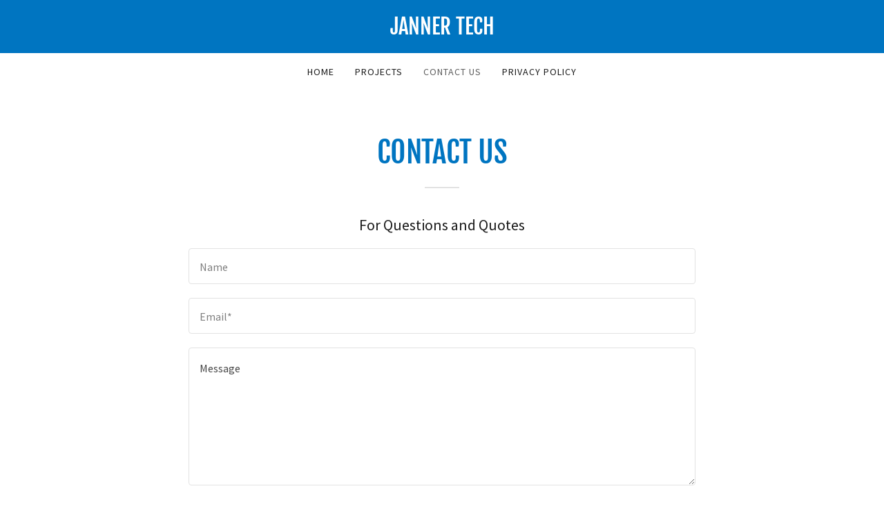

--- FILE ---
content_type: text/html;charset=utf-8
request_url: https://jannertech.com/contact-us
body_size: 7734
content:
<!DOCTYPE html><html lang="en-US"><head><meta charSet="utf-8"/><meta http-equiv="X-UA-Compatible" content="IE=edge"/><meta name="viewport" content="width=device-width, initial-scale=1"/><title>Contact Us | Janner Tech</title><meta name="author" content="Janner Tech"/><meta name="generator" content="Starfield Technologies; Go Daddy Website Builder 8.0.0000"/><meta property="og:url" content="https://jannertech.com/contact-us"/>
<meta property="og:site_name" content="Janner Tech"/>
<meta property="og:title" content="Customized mobile apps"/>
<meta property="og:description" content="for Data Collection and Reporting"/>
<meta property="og:type" content="website"/>
<meta property="og:image" content="http://img1.wsimg.com/isteam/stock/wAP1Pnq"/>
<meta property="og:locale" content="en_US"/>
<meta name="twitter:card" content="summary"/>
<meta name="twitter:title" content="Janner Tech"/>
<meta name="twitter:description" content="Customized mobile apps"/>
<meta name="twitter:image" content="http://img1.wsimg.com/isteam/stock/wAP1Pnq"/>
<meta name="twitter:image:alt" content="Janner Tech"/><script type="text/javascript" src="https://img1.wsimg.com/poly/v2/polyfill.min.js?unknown=polyfill&amp;flags=gated&amp;features=default%2Cfetch%2CArray.prototype.%40%40iterator%2CArray.prototype.find%2CArray.prototype.findIndex%2CFunction.name%2CNumber.isFinite%2CPromise%2CString.prototype.repeat%2CMath.sign%2CMath.trunc%2CArray.prototype.includes%2CObject.entries%2CIntl.~locale.en-US"></script>
<script type="text/javascript" src="//img1.wsimg.com/blobby/go/gpub/5f90b79e704ac755/script.js"></script>
<script type="text/javascript">"undefined"===typeof _trfq&&(window._trfq=[]);"undefined"==typeof _trfd&&(window._trfd=[]);</script>
<script type="text/javascript">function logTcclEvent(){var t=this.getAttribute("data-tccl");if(window._trfq&&t)try{for(var e=t.split(","),r=e[0],d=e[1],n=e.splice(2),c=[],o=0;o<n.length;o+=2)c.push([n[o],n[o+1]]);window._trfq.push(["cmdLogEvent",d,r,c])}catch(e){window._trfq.push(["cmdLogEvent","gc_published_site_error","tccl.published.log",[["error",e.toString()],["data",t]]])}}"undefined"!=typeof window&&"undefined"!=typeof document&&window.addEventListener("DOMContentLoaded",function(){for(var t=document.querySelectorAll("[data-tccl]"),e=0;e<t.length;e++)try{var r=t[e].getAttribute("data-tccl").split(",");t[e].addEventListener(r[1],logTcclEvent)}catch(t){window._trfq.push(["cmdLogEvent","gc_published_site_error","tccl.published.add",[["error",t.toString()]]])}});</script>
<style data-inline-fonts>/* cyrillic-ext */
@font-face {
  font-family: 'Fjalla One';
  font-style: normal;
  font-weight: 400;
  src: url(https://img1.wsimg.com/gfonts/s/fjallaone/v16/Yq6R-LCAWCX3-6Ky7FAFrOx6kigt.woff2) format('woff2');
  unicode-range: U+0460-052F, U+1C80-1C8A, U+20B4, U+2DE0-2DFF, U+A640-A69F, U+FE2E-FE2F;
}
/* vietnamese */
@font-face {
  font-family: 'Fjalla One';
  font-style: normal;
  font-weight: 400;
  src: url(https://img1.wsimg.com/gfonts/s/fjallaone/v16/Yq6R-LCAWCX3-6Ky7FAFrO56kigt.woff2) format('woff2');
  unicode-range: U+0102-0103, U+0110-0111, U+0128-0129, U+0168-0169, U+01A0-01A1, U+01AF-01B0, U+0300-0301, U+0303-0304, U+0308-0309, U+0323, U+0329, U+1EA0-1EF9, U+20AB;
}
/* latin-ext */
@font-face {
  font-family: 'Fjalla One';
  font-style: normal;
  font-weight: 400;
  src: url(https://img1.wsimg.com/gfonts/s/fjallaone/v16/Yq6R-LCAWCX3-6Ky7FAFrO96kigt.woff2) format('woff2');
  unicode-range: U+0100-02BA, U+02BD-02C5, U+02C7-02CC, U+02CE-02D7, U+02DD-02FF, U+0304, U+0308, U+0329, U+1D00-1DBF, U+1E00-1E9F, U+1EF2-1EFF, U+2020, U+20A0-20AB, U+20AD-20C0, U+2113, U+2C60-2C7F, U+A720-A7FF;
}
/* latin */
@font-face {
  font-family: 'Fjalla One';
  font-style: normal;
  font-weight: 400;
  src: url(https://img1.wsimg.com/gfonts/s/fjallaone/v16/Yq6R-LCAWCX3-6Ky7FAFrOF6kg.woff2) format('woff2');
  unicode-range: U+0000-00FF, U+0131, U+0152-0153, U+02BB-02BC, U+02C6, U+02DA, U+02DC, U+0304, U+0308, U+0329, U+2000-206F, U+20AC, U+2122, U+2191, U+2193, U+2212, U+2215, U+FEFF, U+FFFD;
}

/* cyrillic-ext */
@font-face {
  font-family: 'Source Sans Pro';
  font-style: italic;
  font-weight: 400;
  src: url(https://img1.wsimg.com/gfonts/s/sourcesanspro/v23/6xK1dSBYKcSV-LCoeQqfX1RYOo3qPZ7qsDJT9g.woff2) format('woff2');
  unicode-range: U+0460-052F, U+1C80-1C8A, U+20B4, U+2DE0-2DFF, U+A640-A69F, U+FE2E-FE2F;
}
/* cyrillic */
@font-face {
  font-family: 'Source Sans Pro';
  font-style: italic;
  font-weight: 400;
  src: url(https://img1.wsimg.com/gfonts/s/sourcesanspro/v23/6xK1dSBYKcSV-LCoeQqfX1RYOo3qPZ7jsDJT9g.woff2) format('woff2');
  unicode-range: U+0301, U+0400-045F, U+0490-0491, U+04B0-04B1, U+2116;
}
/* greek-ext */
@font-face {
  font-family: 'Source Sans Pro';
  font-style: italic;
  font-weight: 400;
  src: url(https://img1.wsimg.com/gfonts/s/sourcesanspro/v23/6xK1dSBYKcSV-LCoeQqfX1RYOo3qPZ7rsDJT9g.woff2) format('woff2');
  unicode-range: U+1F00-1FFF;
}
/* greek */
@font-face {
  font-family: 'Source Sans Pro';
  font-style: italic;
  font-weight: 400;
  src: url(https://img1.wsimg.com/gfonts/s/sourcesanspro/v23/6xK1dSBYKcSV-LCoeQqfX1RYOo3qPZ7ksDJT9g.woff2) format('woff2');
  unicode-range: U+0370-0377, U+037A-037F, U+0384-038A, U+038C, U+038E-03A1, U+03A3-03FF;
}
/* vietnamese */
@font-face {
  font-family: 'Source Sans Pro';
  font-style: italic;
  font-weight: 400;
  src: url(https://img1.wsimg.com/gfonts/s/sourcesanspro/v23/6xK1dSBYKcSV-LCoeQqfX1RYOo3qPZ7osDJT9g.woff2) format('woff2');
  unicode-range: U+0102-0103, U+0110-0111, U+0128-0129, U+0168-0169, U+01A0-01A1, U+01AF-01B0, U+0300-0301, U+0303-0304, U+0308-0309, U+0323, U+0329, U+1EA0-1EF9, U+20AB;
}
/* latin-ext */
@font-face {
  font-family: 'Source Sans Pro';
  font-style: italic;
  font-weight: 400;
  src: url(https://img1.wsimg.com/gfonts/s/sourcesanspro/v23/6xK1dSBYKcSV-LCoeQqfX1RYOo3qPZ7psDJT9g.woff2) format('woff2');
  unicode-range: U+0100-02BA, U+02BD-02C5, U+02C7-02CC, U+02CE-02D7, U+02DD-02FF, U+0304, U+0308, U+0329, U+1D00-1DBF, U+1E00-1E9F, U+1EF2-1EFF, U+2020, U+20A0-20AB, U+20AD-20C0, U+2113, U+2C60-2C7F, U+A720-A7FF;
}
/* latin */
@font-face {
  font-family: 'Source Sans Pro';
  font-style: italic;
  font-weight: 400;
  src: url(https://img1.wsimg.com/gfonts/s/sourcesanspro/v23/6xK1dSBYKcSV-LCoeQqfX1RYOo3qPZ7nsDI.woff2) format('woff2');
  unicode-range: U+0000-00FF, U+0131, U+0152-0153, U+02BB-02BC, U+02C6, U+02DA, U+02DC, U+0304, U+0308, U+0329, U+2000-206F, U+20AC, U+2122, U+2191, U+2193, U+2212, U+2215, U+FEFF, U+FFFD;
}
/* cyrillic-ext */
@font-face {
  font-family: 'Source Sans Pro';
  font-style: normal;
  font-weight: 300;
  src: url(https://img1.wsimg.com/gfonts/s/sourcesanspro/v23/6xKydSBYKcSV-LCoeQqfX1RYOo3ik4zwmhduz8A.woff2) format('woff2');
  unicode-range: U+0460-052F, U+1C80-1C8A, U+20B4, U+2DE0-2DFF, U+A640-A69F, U+FE2E-FE2F;
}
/* cyrillic */
@font-face {
  font-family: 'Source Sans Pro';
  font-style: normal;
  font-weight: 300;
  src: url(https://img1.wsimg.com/gfonts/s/sourcesanspro/v23/6xKydSBYKcSV-LCoeQqfX1RYOo3ik4zwkxduz8A.woff2) format('woff2');
  unicode-range: U+0301, U+0400-045F, U+0490-0491, U+04B0-04B1, U+2116;
}
/* greek-ext */
@font-face {
  font-family: 'Source Sans Pro';
  font-style: normal;
  font-weight: 300;
  src: url(https://img1.wsimg.com/gfonts/s/sourcesanspro/v23/6xKydSBYKcSV-LCoeQqfX1RYOo3ik4zwmxduz8A.woff2) format('woff2');
  unicode-range: U+1F00-1FFF;
}
/* greek */
@font-face {
  font-family: 'Source Sans Pro';
  font-style: normal;
  font-weight: 300;
  src: url(https://img1.wsimg.com/gfonts/s/sourcesanspro/v23/6xKydSBYKcSV-LCoeQqfX1RYOo3ik4zwlBduz8A.woff2) format('woff2');
  unicode-range: U+0370-0377, U+037A-037F, U+0384-038A, U+038C, U+038E-03A1, U+03A3-03FF;
}
/* vietnamese */
@font-face {
  font-family: 'Source Sans Pro';
  font-style: normal;
  font-weight: 300;
  src: url(https://img1.wsimg.com/gfonts/s/sourcesanspro/v23/6xKydSBYKcSV-LCoeQqfX1RYOo3ik4zwmBduz8A.woff2) format('woff2');
  unicode-range: U+0102-0103, U+0110-0111, U+0128-0129, U+0168-0169, U+01A0-01A1, U+01AF-01B0, U+0300-0301, U+0303-0304, U+0308-0309, U+0323, U+0329, U+1EA0-1EF9, U+20AB;
}
/* latin-ext */
@font-face {
  font-family: 'Source Sans Pro';
  font-style: normal;
  font-weight: 300;
  src: url(https://img1.wsimg.com/gfonts/s/sourcesanspro/v23/6xKydSBYKcSV-LCoeQqfX1RYOo3ik4zwmRduz8A.woff2) format('woff2');
  unicode-range: U+0100-02BA, U+02BD-02C5, U+02C7-02CC, U+02CE-02D7, U+02DD-02FF, U+0304, U+0308, U+0329, U+1D00-1DBF, U+1E00-1E9F, U+1EF2-1EFF, U+2020, U+20A0-20AB, U+20AD-20C0, U+2113, U+2C60-2C7F, U+A720-A7FF;
}
/* latin */
@font-face {
  font-family: 'Source Sans Pro';
  font-style: normal;
  font-weight: 300;
  src: url(https://img1.wsimg.com/gfonts/s/sourcesanspro/v23/6xKydSBYKcSV-LCoeQqfX1RYOo3ik4zwlxdu.woff2) format('woff2');
  unicode-range: U+0000-00FF, U+0131, U+0152-0153, U+02BB-02BC, U+02C6, U+02DA, U+02DC, U+0304, U+0308, U+0329, U+2000-206F, U+20AC, U+2122, U+2191, U+2193, U+2212, U+2215, U+FEFF, U+FFFD;
}
/* cyrillic-ext */
@font-face {
  font-family: 'Source Sans Pro';
  font-style: normal;
  font-weight: 400;
  src: url(https://img1.wsimg.com/gfonts/s/sourcesanspro/v23/6xK3dSBYKcSV-LCoeQqfX1RYOo3qNa7lqDY.woff2) format('woff2');
  unicode-range: U+0460-052F, U+1C80-1C8A, U+20B4, U+2DE0-2DFF, U+A640-A69F, U+FE2E-FE2F;
}
/* cyrillic */
@font-face {
  font-family: 'Source Sans Pro';
  font-style: normal;
  font-weight: 400;
  src: url(https://img1.wsimg.com/gfonts/s/sourcesanspro/v23/6xK3dSBYKcSV-LCoeQqfX1RYOo3qPK7lqDY.woff2) format('woff2');
  unicode-range: U+0301, U+0400-045F, U+0490-0491, U+04B0-04B1, U+2116;
}
/* greek-ext */
@font-face {
  font-family: 'Source Sans Pro';
  font-style: normal;
  font-weight: 400;
  src: url(https://img1.wsimg.com/gfonts/s/sourcesanspro/v23/6xK3dSBYKcSV-LCoeQqfX1RYOo3qNK7lqDY.woff2) format('woff2');
  unicode-range: U+1F00-1FFF;
}
/* greek */
@font-face {
  font-family: 'Source Sans Pro';
  font-style: normal;
  font-weight: 400;
  src: url(https://img1.wsimg.com/gfonts/s/sourcesanspro/v23/6xK3dSBYKcSV-LCoeQqfX1RYOo3qO67lqDY.woff2) format('woff2');
  unicode-range: U+0370-0377, U+037A-037F, U+0384-038A, U+038C, U+038E-03A1, U+03A3-03FF;
}
/* vietnamese */
@font-face {
  font-family: 'Source Sans Pro';
  font-style: normal;
  font-weight: 400;
  src: url(https://img1.wsimg.com/gfonts/s/sourcesanspro/v23/6xK3dSBYKcSV-LCoeQqfX1RYOo3qN67lqDY.woff2) format('woff2');
  unicode-range: U+0102-0103, U+0110-0111, U+0128-0129, U+0168-0169, U+01A0-01A1, U+01AF-01B0, U+0300-0301, U+0303-0304, U+0308-0309, U+0323, U+0329, U+1EA0-1EF9, U+20AB;
}
/* latin-ext */
@font-face {
  font-family: 'Source Sans Pro';
  font-style: normal;
  font-weight: 400;
  src: url(https://img1.wsimg.com/gfonts/s/sourcesanspro/v23/6xK3dSBYKcSV-LCoeQqfX1RYOo3qNq7lqDY.woff2) format('woff2');
  unicode-range: U+0100-02BA, U+02BD-02C5, U+02C7-02CC, U+02CE-02D7, U+02DD-02FF, U+0304, U+0308, U+0329, U+1D00-1DBF, U+1E00-1E9F, U+1EF2-1EFF, U+2020, U+20A0-20AB, U+20AD-20C0, U+2113, U+2C60-2C7F, U+A720-A7FF;
}
/* latin */
@font-face {
  font-family: 'Source Sans Pro';
  font-style: normal;
  font-weight: 400;
  src: url(https://img1.wsimg.com/gfonts/s/sourcesanspro/v23/6xK3dSBYKcSV-LCoeQqfX1RYOo3qOK7l.woff2) format('woff2');
  unicode-range: U+0000-00FF, U+0131, U+0152-0153, U+02BB-02BC, U+02C6, U+02DA, U+02DC, U+0304, U+0308, U+0329, U+2000-206F, U+20AC, U+2122, U+2191, U+2193, U+2212, U+2215, U+FEFF, U+FFFD;
}
/* cyrillic-ext */
@font-face {
  font-family: 'Source Sans Pro';
  font-style: normal;
  font-weight: 700;
  src: url(https://img1.wsimg.com/gfonts/s/sourcesanspro/v23/6xKydSBYKcSV-LCoeQqfX1RYOo3ig4vwmhduz8A.woff2) format('woff2');
  unicode-range: U+0460-052F, U+1C80-1C8A, U+20B4, U+2DE0-2DFF, U+A640-A69F, U+FE2E-FE2F;
}
/* cyrillic */
@font-face {
  font-family: 'Source Sans Pro';
  font-style: normal;
  font-weight: 700;
  src: url(https://img1.wsimg.com/gfonts/s/sourcesanspro/v23/6xKydSBYKcSV-LCoeQqfX1RYOo3ig4vwkxduz8A.woff2) format('woff2');
  unicode-range: U+0301, U+0400-045F, U+0490-0491, U+04B0-04B1, U+2116;
}
/* greek-ext */
@font-face {
  font-family: 'Source Sans Pro';
  font-style: normal;
  font-weight: 700;
  src: url(https://img1.wsimg.com/gfonts/s/sourcesanspro/v23/6xKydSBYKcSV-LCoeQqfX1RYOo3ig4vwmxduz8A.woff2) format('woff2');
  unicode-range: U+1F00-1FFF;
}
/* greek */
@font-face {
  font-family: 'Source Sans Pro';
  font-style: normal;
  font-weight: 700;
  src: url(https://img1.wsimg.com/gfonts/s/sourcesanspro/v23/6xKydSBYKcSV-LCoeQqfX1RYOo3ig4vwlBduz8A.woff2) format('woff2');
  unicode-range: U+0370-0377, U+037A-037F, U+0384-038A, U+038C, U+038E-03A1, U+03A3-03FF;
}
/* vietnamese */
@font-face {
  font-family: 'Source Sans Pro';
  font-style: normal;
  font-weight: 700;
  src: url(https://img1.wsimg.com/gfonts/s/sourcesanspro/v23/6xKydSBYKcSV-LCoeQqfX1RYOo3ig4vwmBduz8A.woff2) format('woff2');
  unicode-range: U+0102-0103, U+0110-0111, U+0128-0129, U+0168-0169, U+01A0-01A1, U+01AF-01B0, U+0300-0301, U+0303-0304, U+0308-0309, U+0323, U+0329, U+1EA0-1EF9, U+20AB;
}
/* latin-ext */
@font-face {
  font-family: 'Source Sans Pro';
  font-style: normal;
  font-weight: 700;
  src: url(https://img1.wsimg.com/gfonts/s/sourcesanspro/v23/6xKydSBYKcSV-LCoeQqfX1RYOo3ig4vwmRduz8A.woff2) format('woff2');
  unicode-range: U+0100-02BA, U+02BD-02C5, U+02C7-02CC, U+02CE-02D7, U+02DD-02FF, U+0304, U+0308, U+0329, U+1D00-1DBF, U+1E00-1E9F, U+1EF2-1EFF, U+2020, U+20A0-20AB, U+20AD-20C0, U+2113, U+2C60-2C7F, U+A720-A7FF;
}
/* latin */
@font-face {
  font-family: 'Source Sans Pro';
  font-style: normal;
  font-weight: 700;
  src: url(https://img1.wsimg.com/gfonts/s/sourcesanspro/v23/6xKydSBYKcSV-LCoeQqfX1RYOo3ig4vwlxdu.woff2) format('woff2');
  unicode-range: U+0000-00FF, U+0131, U+0152-0153, U+02BB-02BC, U+02C6, U+02DA, U+02DC, U+0304, U+0308, U+0329, U+2000-206F, U+20AC, U+2122, U+2191, U+2193, U+2212, U+2215, U+FEFF, U+FFFD;
}
</style>
<link rel="stylesheet" href="//img1.wsimg.com/blobby/go/98371222-3566-40a6-8b8f-5f1d6fb2bbd4/gpub/6b70c13cf81664b3/styles.css"/>
<link data-glamor="cxs-default-sheet" rel="stylesheet" href="//img1.wsimg.com/blobby/go/98371222-3566-40a6-8b8f-5f1d6fb2bbd4/gpub/1c301ac9de38b6d3/styles.css"/>

<style data-glamor="cxs-xs-sheet" type="text/css">@media (max-width: 767px){.x .c1-k{padding-top:40px}}@media (max-width: 767px){.x .c1-l{padding-bottom:40px}}@media (max-width: 767px){.x .c1-69{display:flex}}@media (max-width: 767px){.x .c1-6a{flex-direction:column}}@media (max-width: 767px){.x .c1-6d{padding-top:5px}}@media (max-width: 767px){.x .c1-6e{padding-bottom:5px}}</style>
<style data-glamor="cxs-sm-sheet" type="text/css">@media (min-width: 768px){.x .c1-10{width:100%}}@media (min-width: 768px) and (max-width: 1023px){.x .c1-3b{right:0px}}@media (min-width: 768px){.x .c1-4s{margin-top:0}}@media (min-width: 768px){.x .c1-4t{margin-right:-20px}}@media (min-width: 768px){.x .c1-4u{margin-bottom:0}}@media (min-width: 768px){.x .c1-4v{margin-left:-20px}}@media (min-width: 768px){.x .c1-50{margin-left:8.333333333333332%}}@media (min-width: 768px){.x .c1-51{flex-basis:83.33333333333334%}}@media (min-width: 768px){.x .c1-52{max-width:83.33333333333334%}}@media (min-width: 768px){.x .c1-53{padding-top:0}}@media (min-width: 768px){.x .c1-54{padding-right:20px}}@media (min-width: 768px){.x .c1-55{padding-bottom:0}}@media (min-width: 768px){.x .c1-56{padding-left:20px}}@media (min-width: 768px){.x .c1-62{width:auto}}</style>
<link data-glamor="cxs-md-sheet" rel="stylesheet" href="//img1.wsimg.com/blobby/go/98371222-3566-40a6-8b8f-5f1d6fb2bbd4/gpub/564ddb86fa5dbc5c/styles.css"/>
<style data-glamor="cxs-lg-sheet" type="text/css">@media (min-width: 1280px){.x .c1-d{font-size:16px}}@media (min-width: 1280px){.x .c1-15{width:1160px}}@media (min-width: 1280px){.x .c1-1x{font-size:31px}}@media (min-width: 1280px){.x .c1-49{font-size:22px}}@media (min-width: 1280px){.x .c1-4g{font-size:43px}}@media (min-width: 1280px){.x .c1-6j{font-size:14px}}</style>
<style data-glamor="cxs-xl-sheet" type="text/css">@media (min-width: 1536px){.x .c1-16{width:1280px}}</style>
<style type="text/css">.page-inner { background-color: rgb(255, 255, 255); min-height: 100vh; }</style></head>
<body class="x x-colors-016 x-fonts-fjalla-one"><div id="layout-98371222-3566-40-a-6-8-b-8-f-5-f-1-d-6-fb-2-bbd-4" class="layout layout-layout layout-layout-layout-12 locale-en-US lang-en"><div data-ux="Page" id="page-5926" class="x-el x-el-div x-el c1-1 c1-2 c1-3 c1-4 c1-5 c1-6 c1-7 c1-8 c1-9 c1-a c1-b c1-c c1-d x-d-ux c1-1 c1-a c1-b c1-c c1-d x-d-ux"><div data-ux="Block" class="x-el x-el-div page-inner c1-1 c1-a c1-b c1-c c1-d x-d-ux"><div id="d40eb72d-bbbe-4ad0-8d41-f338eca2705b" class="widget widget-header widget-header-header-9"><div data-ux="Block" class="x-el x-el-div c1-1 c1-e c1-a c1-b c1-c c1-d x-d-ux"><div data-ux="Header" data-aid="HEADER_WIDGET" class="x-el x-el-div x-el x-el widget-header-header-9 c1-1 c1-a c1-b c1-c c1-d x-d-aid x-d-ux c1-1 c1-f c1-a c1-b c1-c c1-d x-d-ux x-d-aid c1-1 c1-a c1-b c1-c c1-d x-d-ux x-d-aid"><div><section data-ux="Section" data-aid="HEADER_SECTION" class="x-el x-el-section c1-1 c1-f c1-g c1-h c1-i c1-j c1-a c1-b c1-k c1-l c1-c c1-d x-d-ux x-d-aid"><div data-ux="Block" class="x-el x-el-div c1-1 c1-m c1-a c1-b c1-n c1-c c1-d x-d-ux"></div><nav data-ux="Block" class="x-el x-el-nav c1-1 c1-3 c1-a c1-b c1-c c1-d x-d-ux"><div data-ux="Container" class="x-el x-el-div c1-1 c1-o c1-p c1-q c1-r c1-s c1-t c1-u c1-v c1-w c1-x c1-y c1-z c1-a c1-b c1-10 c1-11 c1-12 c1-13 c1-14 c1-c c1-15 c1-d c1-16 x-d-ux"><div data-ux="Block" data-aid="HEADER_LOGO_RENDERED" class="x-el x-el-div c1-1 c1-17 c1-a c1-s c1-b c1-18 c1-c c1-d x-d-ux x-d-aid"><a rel="" data-ux="Link" data-page="a252d0a8-4d7e-48f9-bebe-ce2f0bfabba8" title="Janner Tech" href="/" class="x-el x-el-a c1-19 c1-1a c1-1b c1-b c1-1c c1-1d c1-1e c1-1f c1-1g c1-1h c1-1i c1-1j c1-1k c1-1l c1-1m c1-c c1-d x-d-ux x-d-page" data-tccl="ux2.HEADER.header9.Logo.Default.Link.Default.5928.click,click"><h3 data-ux="LogoHeading" data-aid="HEADER_LOGO_TEXT_RENDERED" data-route="logo/logoText" class="x-el x-el-h3 c1-1 c1-1a c1-1b c1-1n c1-1d c1-1c c1-1o c1-1p c1-1q c1-1r c1-1s c1-a c1-1t c1-s c1-1u c1-1v c1-1w c1-1x x-d-ux x-d-aid x-d-route">Janner Tech</h3></a></div></div><div data-ux="Block" class="x-el x-el-div c1-1 c1-2 c1-a c1-b c1-c c1-d x-d-ux"><div data-ux="Container" class="x-el x-el-div c1-1 c1-o c1-p c1-q c1-r c1-s c1-1y c1-1z c1-t c1-w c1-v c1-a c1-b c1-10 c1-11 c1-14 c1-c c1-15 c1-d c1-16 x-d-ux"><nav data-ux="Nav" data-aid="HEADER_NAV_RENDERED" class="x-el x-el-nav c1-1 c1-20 c1-21 c1-m c1-a c1-b c1-n c1-22 c1-c c1-d x-d-ux x-d-aid"><ul data-ux="List" id="n-59275929-navId" class="x-el x-el-ul c1-1 c1-1r c1-1s c1-1p c1-1q c1-23 c1-24 c1-25 c1-26 c1-27 c1-28 c1-29 c1-2a c1-a c1-b c1-c c1-d x-d-ux"><li data-ux="ListItemInline" class="x-el x-el-li c1-1 c1-2b c1-1p c1-2c c1-17 c1-2d c1-2e c1-2f c1-2g c1-26 c1-2h c1-a c1-b c1-2i c1-2j c1-c c1-d x-d-ux"><div id="bs-1"><a rel="" data-ux="NavLink" target="" data-page="a252d0a8-4d7e-48f9-bebe-ce2f0bfabba8" data-edit-interactive="true" href="/" class="x-el x-el-a c1-1 c1-1a c1-1b c1-2k c1-1c c1-2l c1-1e c1-t c1-1g c1-1h c1-2m c1-2n c1-2o c1-2p c1-2q c1-2r c1-2s c1-2t c1-2u x-d-ux x-d-page x-d-edit-interactive" data-tccl="ux2.HEADER.header9.Nav.Default.Link.Default.5931.click,click">Home</a></div></li><li data-ux="ListItemInline" class="x-el x-el-li c1-1 c1-2b c1-1p c1-2c c1-17 c1-2d c1-2e c1-2f c1-2g c1-26 c1-2h c1-a c1-b c1-2i c1-2j c1-c c1-d x-d-ux"><div id="bs-2"><a rel="" data-ux="NavLink" target="" data-page="3a480d96-6f26-4aa3-9df3-a131618cdd78" data-edit-interactive="true" href="/projects" class="x-el x-el-a c1-1 c1-1a c1-1b c1-2k c1-1c c1-2l c1-1e c1-t c1-1g c1-1h c1-2m c1-2n c1-2o c1-2p c1-2q c1-2r c1-2s c1-2t c1-2u x-d-ux x-d-page x-d-edit-interactive" data-tccl="ux2.HEADER.header9.Nav.Default.Link.Default.5932.click,click">Projects</a></div></li><li data-ux="ListItemInline" class="x-el x-el-li c1-1 c1-2b c1-1p c1-2c c1-17 c1-2d c1-2e c1-2f c1-2g c1-26 c1-2h c1-a c1-b c1-2i c1-2j c1-c c1-d x-d-ux"><div id="bs-3"><a rel="" data-ux="NavLinkActive" target="" data-page="f0a363a1-3bf7-4790-8adf-2a948b0b7537" data-edit-interactive="true" href="/contact-us" class="x-el x-el-a c1-1 c1-1a c1-1b c1-2k c1-1c c1-2v c1-1e c1-t c1-1g c1-1h c1-2u x-d-ux x-d-page x-d-edit-interactive" data-tccl="ux2.HEADER.header9.Nav.Default.Link.Active.5933.click,click">Contact Us</a></div></li><li data-ux="ListItemInline" class="x-el x-el-li c1-1 c1-2b c1-1p c1-2c c1-17 c1-2d c1-2e c1-2f c1-2g c1-26 c1-2h c1-a c1-b c1-2i c1-2j c1-c c1-d x-d-ux"><div id="bs-4"><a rel="" data-ux="NavLink" target="" data-page="aab06a5d-2262-47bf-b02c-1ed2646bda47" data-edit-interactive="true" href="/privacy-policy-1" class="x-el x-el-a c1-1 c1-1a c1-1b c1-2k c1-1c c1-2l c1-1e c1-t c1-1g c1-1h c1-2m c1-2n c1-2o c1-2p c1-2q c1-2r c1-2s c1-2t c1-2u x-d-ux x-d-page x-d-edit-interactive" data-tccl="ux2.HEADER.header9.Nav.Default.Link.Default.5934.click,click">Privacy Policy</a></div></li><li data-ux="ListItemInline" class="x-el x-el-li c1-1 c1-2b c1-1p c1-2c c1-17 c1-2d c1-2e c1-2f c1-2g c1-26 c1-2h c1-a c1-b c1-2i c1-2j c1-c c1-d x-d-ux"><div id="bs-5"><a rel="" data-ux="NavLink" data-toggle-ignore="true" id="5935" data-aid="NAV_MORE" ignoreCloseAttr="data-ignore-close" data-edit-interactive="true" href="#" class="x-el x-el-a c1-1 c1-1a c1-1b c1-2k c1-1c c1-2l c1-1e c1-t c1-1g c1-1h c1-2w c1-2m c1-2n c1-2o c1-2p c1-2q c1-2r c1-2s c1-2t c1-2u x-d-ux x-d-toggle-ignore x-d-aid x-d-edit-interactive" data-tccl="ux2.HEADER.header9.Nav.Default.Link.Default.5936.click,click"><div style="pointer-events:none;display:flex;align-items:center" data-aid="NAV_DROPDOWN"><span style="margin-right:4px">More</span><svg viewBox="0 0 24 24" fill="currentColor" width="16px" height="16px" data-ux="Icon" class="x-el x-el-svg c1-19 c1-2x c1-17 c1-2y c1-2z c1-26 c1-1h c1-2k x-d-ux"><path fill-rule="evenodd" d="M18.605 7l-6.793 7.024-6.375-7.002L4 8.467 11.768 17l.485-.501L20 8.489z"></path></svg></div></a></div><ul data-ux="Dropdown" id="5930-moreId" class="x-el x-el-ul c1-1 c1-30 c1-31 c1-2 c1-1y c1-1z c1-32 c1-33 c1-34 c1-35 c1-36 c1-37 c1-38 c1-m c1-39 c1-a c1-b c1-3a c1-3b c1-c c1-d x-d-ux"><li data-ux="ListItem" class="x-el x-el-li c1-1 c1-2b c1-1s c1-3c c1-3d c1-a c1-b c1-3e c1-c c1-d x-d-ux"><a rel="" data-ux="NavMenuLink" target="" data-page="a252d0a8-4d7e-48f9-bebe-ce2f0bfabba8" data-edit-interactive="true" href="/" class="x-el x-el-a c1-19 c1-1a c1-1b c1-b c1-1c c1-3f c1-1e c1-3c c1-1g c1-1h c1-3g c1-3h c1-2u c1-c c1-d x-d-ux x-d-page x-d-edit-interactive" data-tccl="ux2.HEADER.header9.Nav.Menu.Link.Default.5937.click,click">Home</a></li><li data-ux="ListItem" class="x-el x-el-li c1-1 c1-2b c1-1s c1-3c c1-3d c1-a c1-b c1-3e c1-c c1-d x-d-ux"><a rel="" data-ux="NavMenuLink" target="" data-page="3a480d96-6f26-4aa3-9df3-a131618cdd78" data-edit-interactive="true" href="/projects" class="x-el x-el-a c1-19 c1-1a c1-1b c1-b c1-1c c1-3f c1-1e c1-3c c1-1g c1-1h c1-3g c1-3h c1-2u c1-c c1-d x-d-ux x-d-page x-d-edit-interactive" data-tccl="ux2.HEADER.header9.Nav.Menu.Link.Default.5938.click,click">Projects</a></li><li data-ux="ListItem" class="x-el x-el-li c1-1 c1-2b c1-1s c1-3c c1-3d c1-a c1-b c1-3e c1-c c1-d x-d-ux"><a rel="" data-ux="NavMenuLinkActive" target="" data-page="f0a363a1-3bf7-4790-8adf-2a948b0b7537" data-edit-interactive="true" href="/contact-us" class="x-el x-el-a c1-1 c1-1a c1-1b c1-2k c1-1c c1-2v c1-1e c1-3c c1-1g c1-1h c1-3g c1-3h c1-2u x-d-ux x-d-page x-d-edit-interactive" data-tccl="ux2.HEADER.header9.Nav.Menu.Link.Active.5939.click,click">Contact Us</a></li><li data-ux="ListItem" class="x-el x-el-li c1-1 c1-2b c1-1s c1-3c c1-3d c1-a c1-b c1-3e c1-c c1-d x-d-ux"><a rel="" data-ux="NavMenuLink" target="" data-page="aab06a5d-2262-47bf-b02c-1ed2646bda47" data-edit-interactive="true" href="/privacy-policy-1" class="x-el x-el-a c1-19 c1-1a c1-1b c1-b c1-1c c1-3f c1-1e c1-3c c1-1g c1-1h c1-3g c1-3h c1-2u c1-c c1-d x-d-ux x-d-page x-d-edit-interactive" data-tccl="ux2.HEADER.header9.Nav.Menu.Link.Default.5940.click,click">Privacy Policy</a></li></ul></li></ul></nav><div id="bs-6"><a rel="" data-ux="Link" data-toggle-ignore="true" id="5941" toggleId="n-5927-navId-mobile" uniqueId="n-5927" icon="hamburger" openIcon="hamburger" openWidth="100%" staticContent="[object Object]" closeAttr="data-close" data-edit-interactive="true" data-aid="HAMBURGER_MENU_LINK" aria-label="Hamburger Site Navigation Icon" href="#" class="x-el x-el-a c1-19 c1-1a c1-1b c1-b c1-1c c1-2l c1-1e c1-t c1-1g c1-1h c1-2w c1-1i c1-1j c1-1k c1-1l c1-1p c1-2u c1-3i c1-c c1-d x-d-ux x-d-toggle-ignore x-d-edit-interactive x-d-aid" data-tccl="ux2.HEADER.header9.Section.Default.Link.Default.5942.click,click"><svg viewBox="0 0 24 24" fill="currentColor" width="24px" height="24px" data-ux="Icon" class="x-el x-el-svg c1-19 c1-2x c1-17 c1-2e c1-1h c1-b c1-c c1-d x-d-ux"><path fill-rule="evenodd" d="M4 8V6h16v2H4zm0 5.096v-2.001h16v2.001H4zm0 5.25v-2h16v2H4z"></path></svg></a></div></div></div><div data-ux="NavigationDrawer" id="n-5927-navId-mobile" domainName="jannertech.com" pageRoute="/contact-us" class="x-el x-el-div c1-1 c1-3j c1-3k c1-3l c1-3m c1-3 c1-3n c1-3o c1-38 c1-3p c1-g c1-3q c1-3r c1-3s c1-t c1-u c1-a c1-b c1-c c1-d x-d-ux"><div data-ux="Block" class="x-el x-el-div c1-1 c1-a c1-b c1-3i c1-c c1-d x-d-ux"></div><svg viewBox="0 0 24 24" fill="currentColor" width="24px" height="24px" data-ux="CloseIcon" data-edit-interactive="true" data-close="true" class="x-el x-el-svg c1-1 c1-3t c1-17 c1-1g c1-3u c1-3v c1-34 c1-3w c1-3x c1-1n c1-a c1-3y c1-1w c1-1x x-d-ux x-d-edit-interactive x-d-close"><path fill-rule="evenodd" d="M17.999 4l-6.293 6.293L5.413 4 4 5.414l6.292 6.293L4 18l1.413 1.414 6.293-6.292 6.293 6.292L19.414 18l-6.294-6.293 6.294-6.293z"></path></svg><div data-ux="Container" id="n-5927-navContainerId-mobile" class="x-el x-el-div c1-1 c1-o c1-p c1-q c1-r c1-s c1-38 c1-3z c1-3 c1-a c1-b c1-10 c1-11 c1-c c1-15 c1-d c1-16 x-d-ux"><ul data-ux="List" id="n-5927-navListId-mobile" class="x-el x-el-ul c1-1 c1-1r c1-1s c1-1p c1-1q c1-23 c1-24 c1-25 c1-3d c1-27 c1-29 c1-2a c1-28 c1-1a c1-1b c1-a c1-b c1-c c1-d x-d-ux"><li data-ux="NavigationDrawerListItem" class="x-el x-el-li c1-1 c1-40 c1-1s c1-3c c1-41 c1-42 c1-a c1-b c1-3e c1-43 c1-c c1-d x-d-ux"><a rel="" data-ux="NavigationDrawerLink" target="" data-page="a252d0a8-4d7e-48f9-bebe-ce2f0bfabba8" data-edit-interactive="true" data-close="true" href="/" class="x-el x-el-a c1-19 c1-1a c1-1b c1-44 c1-1c c1-3t c1-1e c1-t c1-1g c1-1h c1-45 c1-46 c1-1y c1-1z c1-q c1-r c1-v c1-3y c1-47 c1-48 c1-49 x-d-ux x-d-page x-d-edit-interactive x-d-close" data-tccl="ux2.HEADER.header9.NavigationDrawer.Default.Link.Default.5943.click,click"><span>Home</span></a></li><li data-ux="NavigationDrawerListItem" class="x-el x-el-li c1-1 c1-40 c1-1s c1-3c c1-41 c1-42 c1-a c1-b c1-3e c1-43 c1-c c1-d x-d-ux"><a rel="" data-ux="NavigationDrawerLink" target="" data-page="3a480d96-6f26-4aa3-9df3-a131618cdd78" data-edit-interactive="true" data-close="true" href="/projects" class="x-el x-el-a c1-19 c1-1a c1-1b c1-44 c1-1c c1-3t c1-1e c1-t c1-1g c1-1h c1-45 c1-46 c1-1y c1-1z c1-q c1-r c1-v c1-3y c1-47 c1-48 c1-49 x-d-ux x-d-page x-d-edit-interactive x-d-close" data-tccl="ux2.HEADER.header9.NavigationDrawer.Default.Link.Default.5944.click,click"><span>Projects</span></a></li><li data-ux="NavigationDrawerListItem" class="x-el x-el-li c1-1 c1-40 c1-1s c1-3c c1-41 c1-42 c1-a c1-b c1-3e c1-43 c1-c c1-d x-d-ux"><a rel="" data-ux="NavigationDrawerLinkActive" target="" data-page="f0a363a1-3bf7-4790-8adf-2a948b0b7537" data-edit-interactive="true" data-close="true" href="/contact-us" class="x-el x-el-a c1-19 c1-1a c1-1b c1-44 c1-4a c1-3t c1-1e c1-t c1-1g c1-1h c1-45 c1-46 c1-1y c1-1z c1-q c1-r c1-v c1-3y c1-47 c1-48 c1-49 x-d-ux x-d-page x-d-edit-interactive x-d-close" data-tccl="ux2.HEADER.header9.NavigationDrawer.Default.Link.Active.5945.click,click"><span>Contact Us</span></a></li><li data-ux="NavigationDrawerListItem" class="x-el x-el-li c1-1 c1-40 c1-1s c1-3c c1-41 c1-42 c1-a c1-b c1-3e c1-43 c1-c c1-d x-d-ux"><a rel="" data-ux="NavigationDrawerLink" target="" data-page="aab06a5d-2262-47bf-b02c-1ed2646bda47" data-edit-interactive="true" data-close="true" href="/privacy-policy-1" class="x-el x-el-a c1-19 c1-1a c1-1b c1-44 c1-1c c1-3t c1-1e c1-t c1-1g c1-1h c1-45 c1-46 c1-1y c1-1z c1-q c1-r c1-v c1-3y c1-47 c1-48 c1-49 x-d-ux x-d-page x-d-edit-interactive x-d-close" data-tccl="ux2.HEADER.header9.NavigationDrawer.Default.Link.Default.5946.click,click"><span>Privacy Policy</span></a></li></ul></div></div></nav></section></div></div></div></div><div id="809e5851-c4fc-4e8d-abb3-de216716bbcd" class="widget widget-contact widget-contact-contact-3"><div data-ux="Widget" class="x-el x-el-div x-el widget-contact-contact-3 c1-1 c1-2 c1-a c1-b c1-c c1-d x-d-ux c1-1 c1-a c1-b c1-c c1-d x-d-ux"><div><section data-ux="Section" class="x-el x-el-section c1-1 c1-2 c1-g c1-h c1-26 c1-a c1-b c1-k c1-l c1-c c1-d x-d-ux"><div data-ux="Container" class="x-el x-el-div c1-1 c1-o c1-p c1-q c1-r c1-s c1-a c1-b c1-10 c1-11 c1-c c1-15 c1-d c1-16 x-d-ux"><h1 data-ux="SectionHeading" data-aid="CONTACT_SECTION_TITLE_REND" data-route="sectionTitle" class="x-el x-el-h1 c1-1 c1-1a c1-1b c1-4b c1-3f c1-1c c1-4c c1-o c1-1q c1-1r c1-4d c1-a c1-3s c1-1t c1-1u c1-4e c1-4f c1-4g x-d-ux x-d-aid x-d-route"><span data-ux="Element" class="x-el x-el-span c1-1 c1-a c1-4b c1-4f c1-4g x-d-ux">Contact Us</span><div data-ux="Block" class="x-el x-el-div c1-1 c1-3 c1-4h c1-a c1-4b c1-4f c1-4g x-d-ux"><hr data-ux="SectionHeadingHR" class="x-el x-el-hr c1-1 c1-4i c1-4j c1-4k c1-4l c1-1s c1-4m c1-17 c1-a c1-4b c1-4f c1-4g x-d-ux"/></div></h1><div data-ux="Group" class="x-el x-el-div c1-1 c1-a c1-b c1-c c1-d x-d-ux"><div><div id="809e5851-c4fc-4e8d-abb3-de216716bbcd-bootstrap-container"><div data-ux="Grid" class="x-el x-el-div c1-1 c1-t c1-4n c1-4o c1-4p c1-1r c1-4q c1-1s c1-4r c1-a c1-b c1-4s c1-4t c1-4u c1-4v c1-c c1-d x-d-ux"><div data-ux="GridCell" class="x-el x-el-div c1-1 c1-4n c1-z c1-4w c1-4x c1-27 c1-4y c1-29 c1-4z c1-a c1-b c1-50 c1-51 c1-52 c1-53 c1-54 c1-55 c1-56 c1-57 c1-58 c1-59 c1-c c1-d x-d-ux"><div data-ux="Block" data-aid="CONTACT_FORM_CONTAINER_REND" class="x-el x-el-div c1-1 c1-w c1-1t c1-a c1-b c1-c c1-d x-d-ux x-d-aid"><h4 data-ux="Heading" data-aid="CONTACT_FORM_TITLE_REND" data-route="contactFormFieldset/formTitle" class="x-el x-el-h4 c1-19 c1-1a c1-1b c1-44 c1-2l c1-1c c1-5a c1-1p c1-1q c1-1r c1-5b c1-1h c1-48 c1-49 x-d-ux x-d-aid x-d-route">For Questions and Quotes</h4><form data-ux="Form" data-field-group="Contact Form" data-route="contactFormFieldset" formFieldVariationOptions="[object Object]" formTitle="For Questions and Quotes" formFields="[object Object],[object Object],[object Object],[object Object]" formSubmitHost="https://contact.apps-api.instantpage.secureserver.net" domainName="jannertech.com" formSuccessMessage="Thank you for your inquiry! We will get back to you within 48 hours." websiteId="98371222-3566-40a6-8b8f-5f1d6fb2bbd4" pageId="f0a363a1-3bf7-4790-8adf-2a948b0b7537" accountId="06d11b12-4dce-11e8-8128-3417ebe724ff" staticContent="[object Object]" emailOptInMessage="Sign up for our email list for updates, promotions, and more." emailConfirmationMessage="We&#x27;ve sent you a confirmation email, please click the link to verify your address." class="x-el x-el-form c1-1 c1-1s c1-a c1-b c1-c c1-d x-d-ux x-d-field-group x-d-route"><input type="text" name="_app_id" autoComplete="off" tabindex="-1" style="display:none" value=""/><div data-ux="Block" class="x-el x-el-div c1-1 c1-y c1-a c1-b c1-c c1-d x-d-ux"><div data-ux="Block" class="x-el x-el-div c1-1 c1-a c1-b c1-c c1-d x-d-ux"><div data-ux="InputFloatLabel" type="text" data-aid="CONTACT_FORM_NAME" class="x-el x-el-div c1-1 c1-26 c1-a c1-b c1-c c1-d x-d-ux x-d-aid"><input type="text" data-ux="InputFloatLabel" id="input5947" value="" data-aid="CONTACT_FORM_NAME" class="x-el x-el-input c1-19 c1-2 c1-4i c1-5c c1-b c1-1c c1-3 c1-1h c1-5d c1-5e c1-5f c1-5g c1-30 c1-5h c1-5i c1-32 c1-33 c1-4k c1-5j c1-5k c1-5l c1-5m c1-5n c1-5o c1-5p c1-c c1-d x-d-ux x-d-aid"/><label data-ux="InputFloatLabelLabel" for="input5947" class="x-el x-el-label c1-19 c1-1a c1-1b c1-5q c1-b c1-1c c1-1h c1-34 c1-5r c1-5s c1-5t c1-5u c1-c c1-d x-d-ux">Name</label></div></div></div><div data-ux="Block" class="x-el x-el-div c1-1 c1-y c1-a c1-b c1-c c1-d x-d-ux"><div data-ux="Block" class="x-el x-el-div c1-1 c1-a c1-b c1-c c1-d x-d-ux"><div data-ux="InputFloatLabel" type="text" data-aid="CONTACT_FORM_EMAIL" class="x-el x-el-div c1-1 c1-26 c1-a c1-b c1-c c1-d x-d-ux x-d-aid"><input type="text" data-ux="InputFloatLabel" id="input5948" value="" data-aid="CONTACT_FORM_EMAIL" class="x-el x-el-input c1-19 c1-2 c1-4i c1-5c c1-b c1-1c c1-3 c1-1h c1-5d c1-5e c1-5f c1-5g c1-30 c1-5h c1-5i c1-32 c1-33 c1-4k c1-5j c1-5k c1-5l c1-5m c1-5n c1-5o c1-5p c1-c c1-d x-d-ux x-d-aid"/><label data-ux="InputFloatLabelLabel" for="input5948" class="x-el x-el-label c1-19 c1-1a c1-1b c1-5q c1-b c1-1c c1-1h c1-34 c1-5r c1-5s c1-5t c1-5u c1-c c1-d x-d-ux">Email*</label></div></div></div><div data-ux="Block" class="x-el x-el-div c1-1 c1-y c1-a c1-b c1-c c1-d x-d-ux"><div data-ux="Block" class="x-el x-el-div c1-1 c1-a c1-b c1-c c1-d x-d-ux"><textarea rows="6" aria-label="Message" data-ux="InputTextArea" placeholder="Message" data-aid="CONTACT_FORM_MESSAGE" class="x-el x-el-textarea c1-19 c1-2 c1-4i c1-5c c1-b c1-1c c1-3 c1-1h c1-5d c1-5e c1-5f c1-5g c1-30 c1-1y c1-1z c1-32 c1-33 c1-4k c1-5v c1-5j c1-5k c1-5o c1-5p c1-c c1-d x-d-ux x-d-aid"></textarea></div></div><div data-ux="Block" class="x-el x-el-div c1-1 c1-y c1-a c1-b c1-c c1-d x-d-ux"><div data-ux="Block" class="x-el x-el-div c1-1 c1-a c1-b c1-c c1-d x-d-ux"><div data-ux="Block" class="x-el x-el-div c1-1 c1-1t c1-a c1-b c1-c c1-d x-d-ux"><button tcclTracking="click" data-ux="Button" type="submit" data-aid="CONTACT_SUBMIT_BUTTON_REND" data-tccl="ux2.contact.submit_form.click,click" class="x-el x-el-button c1-1 c1-1d c1-4a c1-1y c1-1z c1-5w c1-5x c1-b c1-f c1-5y c1-17 c1-5z c1-1t c1-1e c1-3 c1-1g c1-1h c1-30 c1-60 c1-5k c1-61 c1-62 c1-c c1-d x-d-ux x-d-aid x-d-traffic2 x-d-tccl">Send</button></div></div></div></form></div></div></div></div></div></div></div></section></div></div></div><div id="54a735bf-cd6b-47d4-9098-1219b40306c7" class="widget widget-footer widget-footer-footer-1"><div data-ux="Widget" class="x-el x-el-div x-el widget-footer-footer-1 c1-1 c1-2 c1-a c1-b c1-c c1-d x-d-ux c1-1 c1-a c1-b c1-c c1-d x-d-ux"><div><section data-ux="Section" class="x-el x-el-section c1-1 c1-2 c1-g c1-h c1-4i c1-5d c1-63 c1-a c1-b c1-k c1-l c1-c c1-d x-d-ux"><div data-ux="Container" class="x-el x-el-div c1-1 c1-o c1-p c1-q c1-r c1-s c1-a c1-b c1-10 c1-11 c1-c c1-15 c1-d c1-16 x-d-ux"><div data-ux="Layout" class="x-el x-el-div c1-1 c1-1t c1-a c1-b c1-c c1-d x-d-ux"><div data-ux="Heading" data-aid="FOOTER_COPYRIGHT_RENDERED" data-route="copyright" class="x-el x-el-p c1-19 c1-1a c1-1b c1-b c1-2l c1-1c c1-5a c1-1p c1-1q c1-1r c1-5b c1-1h c1-c c1-d x-d-ux x-d-aid x-d-route x-rt"><p style="margin:0"><span class="x-el x-el-span c1-19 c1-1h c1-b c1-c c1-d x-d-ux">Copyright © 2019 Janner, LLC - All Rights Reserved.</span></p></div><div data-ux="Container" class="x-el x-el-div c1-1 c1-o c1-p c1-q c1-r c1-s c1-1t c1-4l c1-a c1-b c1-10 c1-11 c1-c c1-15 c1-d c1-16 x-d-ux"><ul data-ux="NavFooter" class="x-el x-el-ul c1-1 c1-68 c1-27 c1-28 c1-29 c1-2a c1-1r c1-1q c1-1s c1-1p c1-a c1-b c1-69 c1-6a c1-c c1-d x-d-ux"><li style="display:inline-block"><a rel="" data-ux="NavFooterLink" data-page="a252d0a8-4d7e-48f9-bebe-ce2f0bfabba8" target="" data-aid="FOOTER_PAGE_LINK_0_RENDERED" data-edit-interactive="true" href="/" class="x-el x-el-a c1-19 c1-1a c1-1b c1-b c1-1c c1-3f c1-1e c1-17 c1-1g c1-1h c1-6b c1-6c c1-4z c1-4y c1-2u c1-6d c1-6e c1-c c1-d x-d-ux x-d-page x-d-aid x-d-edit-interactive" data-tccl="ux2.FOOTER.footer1.Nav.Footer.Link.Default.5949.click,click">Home</a></li><li style="display:inline-block"><a rel="" data-ux="NavFooterLink" data-page="3a480d96-6f26-4aa3-9df3-a131618cdd78" target="" data-aid="FOOTER_PAGE_LINK_1_RENDERED" data-edit-interactive="true" href="/projects" class="x-el x-el-a c1-19 c1-1a c1-1b c1-b c1-1c c1-3f c1-1e c1-17 c1-1g c1-1h c1-6b c1-6c c1-4z c1-4y c1-2u c1-6d c1-6e c1-c c1-d x-d-ux x-d-page x-d-aid x-d-edit-interactive" data-tccl="ux2.FOOTER.footer1.Nav.Footer.Link.Default.5950.click,click">Projects</a></li><li style="display:inline-block"><a rel="" data-ux="NavFooterLink" data-page="f0a363a1-3bf7-4790-8adf-2a948b0b7537" target="" data-aid="FOOTER_PAGE_LINK_2_RENDERED" data-edit-interactive="true" href="/contact-us" class="x-el x-el-a c1-19 c1-1a c1-1b c1-b c1-1c c1-3f c1-1e c1-17 c1-1g c1-1h c1-6b c1-6c c1-4z c1-4y c1-2u c1-6d c1-6e c1-c c1-d x-d-ux x-d-page x-d-aid x-d-edit-interactive" data-tccl="ux2.FOOTER.footer1.Nav.Footer.Link.Default.5951.click,click">Contact Us</a></li><li style="display:inline-block"><a rel="" data-ux="NavFooterLink" data-page="aab06a5d-2262-47bf-b02c-1ed2646bda47" target="" data-aid="FOOTER_PAGE_LINK_3_RENDERED" data-edit-interactive="true" href="/privacy-policy-1" class="x-el x-el-a c1-19 c1-1a c1-1b c1-b c1-1c c1-3f c1-1e c1-17 c1-1g c1-1h c1-6b c1-6c c1-4z c1-4y c1-2u c1-6d c1-6e c1-c c1-d x-d-ux x-d-page x-d-aid x-d-edit-interactive" data-tccl="ux2.FOOTER.footer1.Nav.Footer.Link.Default.5952.click,click">Privacy Policy</a></li></ul></div><hr data-ux="HR" class="x-el x-el-hr c1-1 c1-4i c1-5f c1-4k c1-1r c1-5b c1-4m c1-o c1-p c1-6f c1-a c1-b c1-c c1-d x-d-ux"/><h5 data-ux="Heading" data-aid="FOOTER_POWERED_BY_RENDERED" data-route="poweredBy" class="x-el x-el-h5 c1-19 c1-1a c1-1b c1-6g c1-6h c1-1c c1-5a c1-1p c1-1q c1-1r c1-1s c1-1h c1-6i c1-6j x-d-ux x-d-aid x-d-route"><span></span></h5></div></div></section></div></div></div></div></div></div>
<script type="text/javascript" src="//img1.wsimg.com/ceph-p3-01/website-builder-data-prod/static/widgets/UX.3.36.4.js"></script>
<script type="text/javascript">window.cxs && window.cxs.setOptions({ prefix: "c2-" });</script>
<script type="text/javascript" src="//img1.wsimg.com/blobby/go/gpub/efc7f5ec227b1b0a/script.js"></script>
<script type="text/javascript" src="//img1.wsimg.com/blobby/go/gpub/56c7b8582f01d136/script.js"></script>
<script type="text/javascript" src="//img1.wsimg.com/blobby/go/98371222-3566-40a6-8b8f-5f1d6fb2bbd4/gpub/6d3c61d5bc70c3f5/script.js"></script>
<script type="text/javascript">(function(props) {
  Core.utils.renderBootstrap({elId:'bs-1',componentName:'WrappedAbsLink',props:props,contextKey:'context-bs-1'});
})({"tag":"a","href":"\u002F","target":"","rel":"","data-page":"a252d0a8-4d7e-48f9-bebe-ce2f0bfabba8","data-edit-interactive":true,"children":"Home","style":{"color":"highContrast","fontWeight":"normal","marginHorizontal":"-6px","marginVertical":"-6px","paddingHorizontal":"6px","paddingVertical":"6px"},"domainName":"jannertech.com","pageRoute":"\u002Fcontact-us","isActive":false,"widgetId":"d40eb72d-bbbe-4ad0-8d41-f338eca2705b","section":"default","category":"neutral","locale":"en-US","renderMode":"PUBLISH","viewDevice":"TABLET_RENDER_DEVICE"});</script>
<script type="text/javascript">(function(props) {
  Core.utils.renderBootstrap({elId:'bs-2',componentName:'WrappedAbsLink',props:props,contextKey:'context-bs-1'});
})({"tag":"a","href":"\u002Fprojects","target":"","rel":"","data-page":"3a480d96-6f26-4aa3-9df3-a131618cdd78","data-edit-interactive":true,"children":"Projects","style":{"color":"highContrast","fontWeight":"normal","marginHorizontal":"-6px","marginVertical":"-6px","paddingHorizontal":"6px","paddingVertical":"6px"},"domainName":"jannertech.com","pageRoute":"\u002Fcontact-us","isActive":false,"widgetId":"d40eb72d-bbbe-4ad0-8d41-f338eca2705b","section":"default","category":"neutral","locale":"en-US","renderMode":"PUBLISH","viewDevice":"TABLET_RENDER_DEVICE"});</script>
<script type="text/javascript">(function(props) {
  Core.utils.renderBootstrap({elId:'bs-3',componentName:'WrappedAbsLink',props:props,contextKey:'context-bs-1'});
})({"tag":"a","href":"\u002Fcontact-us","target":"","rel":"","data-page":"f0a363a1-3bf7-4790-8adf-2a948b0b7537","data-edit-interactive":true,"children":"Contact Us","style":{"fontWeight":"normal","color":""},"domainName":"jannertech.com","pageRoute":"\u002Fcontact-us","isActive":true,"widgetId":"d40eb72d-bbbe-4ad0-8d41-f338eca2705b","section":"default","category":"neutral","locale":"en-US","renderMode":"PUBLISH","viewDevice":"TABLET_RENDER_DEVICE"});</script>
<script type="text/javascript">(function(props) {
  Core.utils.renderBootstrap({elId:'bs-4',componentName:'WrappedAbsLink',props:props,contextKey:'context-bs-1'});
})({"tag":"a","href":"\u002Fprivacy-policy-1","target":"","rel":"","data-page":"aab06a5d-2262-47bf-b02c-1ed2646bda47","data-edit-interactive":true,"children":"Privacy Policy","style":{"color":"highContrast","fontWeight":"normal","marginHorizontal":"-6px","marginVertical":"-6px","paddingHorizontal":"6px","paddingVertical":"6px"},"domainName":"jannertech.com","pageRoute":"\u002Fcontact-us","isActive":false,"widgetId":"d40eb72d-bbbe-4ad0-8d41-f338eca2705b","section":"default","category":"neutral","locale":"en-US","renderMode":"PUBLISH","viewDevice":"TABLET_RENDER_DEVICE"});</script>
<script type="text/javascript" src="//img1.wsimg.com/blobby/go/gpub/6cd2177e29522c43/script.js"></script>
<script type="text/javascript">(function(props) {
  Core.utils.renderBootstrap({elId:'bs-5',componentName:'NavOverflow',props:props,contextKey:'context-bs-1'});
})({"style":{"marginHorizontal":"-6px","marginVertical":"-6px","paddingHorizontal":"6px","paddingVertical":"6px"},"activeStyle":{"fontWeight":"normal","color":"","marginHorizontal":"-6px","marginVertical":"-6px","paddingHorizontal":"6px","paddingVertical":"6px"},"label":"More","parentId":"n-59275929-navId","toggleId":"5930-moreId","widgetId":"d40eb72d-bbbe-4ad0-8d41-f338eca2705b","section":"default","category":"neutral","locale":"en-US","renderMode":"PUBLISH","viewDevice":"TABLET_RENDER_DEVICE"});</script>
<script type="text/javascript" src="//img1.wsimg.com/blobby/go/gpub/e5d2287c04ec98f4/script.js"></script>
<script type="text/javascript" src="//img1.wsimg.com/blobby/go/98371222-3566-40a6-8b8f-5f1d6fb2bbd4/gpub/ffd115c7e4f2d02c/script.js"></script>
<script type="text/javascript">(function(props) {
  Core.utils.renderBootstrap({elId:'bs-6',componentName:'HeaderHamburger',props:props,contextKey:'context-bs-6'});
})({"toggleId":"n-5927-navId-mobile","uniqueId":"n-5927","style":{"color":"highContrast","marginLeft":"0",":hover":{"color":"highlight"},"@md":{"display":"none"}},"widgetId":"d40eb72d-bbbe-4ad0-8d41-f338eca2705b","section":"default","category":"neutral","locale":"en-US","renderMode":"PUBLISH","viewDevice":"TABLET_RENDER_DEVICE"});</script>
<script type="text/javascript">if(!window.headerBackgroundResource){window.markVisuallyComplete();};</script>
<script type="text/javascript" src="//img1.wsimg.com/blobby/go/gpub/4fcfb120873196fd/script.js"></script>
<script type="text/javascript">window.wsb['context-809e5851-c4fc-4e8d-abb3-de216716bbcd-bootstrap-container'] = {"fonts":["fjalla-one"],"colors":["016"],"fontScale":"medium","locale":"en-US","language":"en","renderMode":"PUBLISH","widgetId":"809e5851-c4fc-4e8d-abb3-de216716bbcd","widgetType":"CONTACT","widgetPreset":"contact3","internalLinks":{},"section":"default","category":"neutral","fontSize":"medium","fontFamily":"primary","theme":"Theme12","group":"Group","groupType":"Default"};</script>
<script type="text/javascript" src="//img1.wsimg.com/blobby/go/98371222-3566-40a6-8b8f-5f1d6fb2bbd4/gpub/3d2e333c10f11dfc/script.js"></script>
<script type="text/javascript">document.getElementById('page-5926').addEventListener('click', function() {}, false);</script>
<script type="text/javascript">function tccl_dpsid(){for(var t="dps_site_id=",i=document.cookie.split(";"),e=0;e<i.length;e++){for(var n=i[e];" "==n.charAt(0);)n=n.substring(1);if(0==n.indexOf(t))return n.substring(t.length,n.length)}return null}_trfd.push({"tccl.baseHost":"secureserver.net"}),_trfd.push({"websiteId":"98371222-3566-40a6-8b8f-5f1d6fb2bbd4"}),_trfd.push({"pd":"2019-04-04T21:06:39.599Z"}),_trfd.push({ap:"IPv2",ds:tccl_dpsid()||"-1"});</script>
<script type="text/javascript" src="//img1.wsimg.com/tcc/tcc_l.combined.1.0.6.min.js"></script></body></html>

--- FILE ---
content_type: text/css
request_url: https://img1.wsimg.com/blobby/go/98371222-3566-40a6-8b8f-5f1d6fb2bbd4/gpub/1c301ac9de38b6d3/styles.css
body_size: 1430
content:
.x .c1-1{text-transform:uppercase}.x .c1-2{background-color:rgb(255, 255, 255)}.x .c1-3{width:100%}.x .c1-4 > div{position:relative}.x .c1-5 > div{overflow:hidden}.x .c1-6 > div{margin-top:auto}.x .c1-7 > div{margin-right:auto}.x .c1-8 > div{margin-bottom:auto}.x .c1-9 > div{margin-left:auto}.x .c1-a{font-family:'Fjalla One', arial, sans-serif}.x .c1-b{font-size:16px}.x .c1-e{z-index:1001}.x .c1-f{background-color:rgb(0, 117, 193)}.x .c1-g{padding-top:60px}.x .c1-h{padding-bottom:60px}.x .c1-i{overflow:visible}.x .c1-j{padding:0px !important}.x .c1-m{display:none}.x .c1-o{margin-left:auto}.x .c1-p{margin-right:auto}.x .c1-q{padding-left:20px}.x .c1-r{padding-right:20px}.x .c1-s{max-width:100%}.x .c1-t{display:flex}.x .c1-u{flex-direction:column}.x .c1-v{align-items:center}.x .c1-w{justify-content:center}.x .c1-x{padding-top:20px}.x .c1-y{padding-bottom:20px}.x .c1-z{flex-grow:1}.x .c1-17{display:inline-block}.x .c1-19{text-transform:none}.x .c1-1a{word-wrap:break-word}.x .c1-1b{overflow-wrap:break-word}.x .c1-1c{font-weight:400}.x .c1-1d{color:rgb(255, 255, 255)}.x .c1-1e{text-decoration:none}.x .c1-1f{display:inline}.x .c1-1g{cursor:pointer}.x .c1-1h{font-family:'Source Sans Pro', arial, sans-serif}.x .c1-1i{border-top:0px}.x .c1-1j{border-right:0px}.x .c1-1k{border-bottom:0px}.x .c1-1l{border-left:0px}.x .c1-1m:hover{color:rgb(255, 255, 255)}.x .c1-1n{font-size:25px}.x .c1-1o{line-height:1.2}.x .c1-1p{margin-left:0}.x .c1-1q{margin-right:0}.x .c1-1r{margin-top:0}.x .c1-1s{margin-bottom:0}.x .c1-1t{text-align:center}.x .c1-1y{padding-top:15px}.x .c1-1z{padding-bottom:15px}.x .c1-20{max-width:80%}.x .c1-21{line-height:24px}.x .c1-23{-webkit-margin-before:0}.x .c1-24{-webkit-margin-after:0}.x .c1-25{-webkit-padding-start:0}.x .c1-26{position:relative}.x .c1-27{padding-top:0}.x .c1-28{padding-right:0}.x .c1-29{padding-bottom:0}.x .c1-2a{padding-left:0}.x .c1-2b{color:rgb(94, 94, 94)}.x .c1-2c{margin-bottom:none}.x .c1-2d{list-style:none}.x .c1-2e{vertical-align:top}.x .c1-2f{padding-left:30px}.x .c1-2g{white-space:nowrap}.x .c1-2h{visibility:hidden}.x .c1-2i:first-child{margin-left:0}.x .c1-2j:first-child{padding-left:0}.x .c1-2k{font-size:14px}.x .c1-2l{color:rgb(27, 27, 27)}.x .c1-2m{margin-left:-6px}.x .c1-2n{margin-right:-6px}.x .c1-2o{margin-top:-6px}.x .c1-2p{margin-bottom:-6px}.x .c1-2q{padding-left:6px}.x .c1-2r{padding-right:6px}.x .c1-2s{padding-top:6px}.x .c1-2t{padding-bottom:6px}.x .c1-2u:hover{color:rgb(0, 117, 193)}.x .c1-2v{color:}.x .c1-2w{color-hover:highlight}.x .c1-2x{color:inherit}.x .c1-2y{transition:transform .33s ease-in-out}.x .c1-2z{transform:rotate(0deg)}.x .c1-30{border-radius:4px}.x .c1-31{box-shadow:0 3px 6px 3px rgba(0,0,0,0.24)}.x .c1-32{padding-left:15px}.x .c1-33{padding-right:15px}.x .c1-34{position:absolute}.x .c1-35{right:0px}.x .c1-36{top:30px}.x .c1-37{max-height:45vh}.x .c1-38{overflow-y:auto}.x .c1-39{z-index:3}.x .c1-3c{display:block}.x .c1-3d{text-align:left}.x .c1-3e:last-child{margin-bottom:0}.x .c1-3f{color:rgb(0, 117, 193)}.x .c1-3g{padding-top:5px}.x .c1-3h{padding-bottom:5px}.x .c1-3j{background-color:rgba(22, 22, 22, 0.9)}.x .c1-3k{position:fixed}.x .c1-3l{left:0px}.x .c1-3m{top:0px}.x .c1-3n{height:100%}.x .c1-3o{max-width:0px}.x .c1-3p{z-index:10002}.x .c1-3q{-webkit-overflow-scrolling:touch}.x .c1-3r{transition:max-width .3s ease-in-out}.x .c1-3s{overflow:hidden}.x .c1-3t{color:rgb(247, 247, 247)}.x .c1-3u{line-height:1.3em}.x .c1-3v{font-style:normal}.x .c1-3w{top:15px}.x .c1-3x{right:15px}.x .c1-3y:hover{color:rgb(0, 142, 232)}.x .c1-3z{overflow-x:hidden}.x .c1-40{color:rgb(164, 164, 164)}.x .c1-41{border-color:rgba(137, 137, 137, 0.5)}.x .c1-42{border-bottom:1px solid}.x .c1-43:last-child{border-bottom:0}.x .c1-44{font-size:20px}.x .c1-45{min-width:200px}.x .c1-46{justify-content:space-between}.x .c1-4a{font-weight:700}.x .c1-4b{font-size:31px}.x .c1-4c{line-height:1.4}.x .c1-4d{margin-bottom:40px}.x .c1-4h{line-height:0px}.x .c1-4i{border-color:rgb(226, 226, 226)}.x .c1-4j{border-bottom-width:2px}.x .c1-4k{border-style:solid}.x .c1-4l{margin-top:20px}.x .c1-4m{width:50px}.x .c1-4n{box-sizing:border-box}.x .c1-4o{flex-direction:row}.x .c1-4p{flex-wrap:wrap}.x .c1-4q{margin-right:-10px}.x .c1-4r{margin-left:-10px}.x .c1-4w{flex-shrink:1}.x .c1-4x{flex-basis:0%}.x .c1-4y{padding-right:10px}.x .c1-4z{padding-left:10px}.x .c1-5a{line-height:1.25}.x .c1-5b{margin-bottom:20px}.x .c1-5c{color:rgb(71, 71, 71)}.x .c1-5d{border-top-width:1px}.x .c1-5e{border-right-width:1px}.x .c1-5f{border-bottom-width:1px}.x .c1-5g{border-left-width:1px}.x .c1-5h{padding-top:23px}.x .c1-5i{padding-bottom:7px}.x .c1-5j::placeholder{color:rgb(71, 71, 71)}.x .c1-5k:focus{outline:none}.x .c1-5l:focus + label{font-size:12px}.x .c1-5m:focus + label{top:8px}.x .c1-5n:focus + label{color:rgb(0, 117, 193)}.x .c1-5o::-webkit-input-placeholder{color:rgb(71, 71, 71)}.x .c1-5p:-ms-input-placeholder{color:rgb(71, 71, 71)}.x .c1-5q{color:rgba(71, 71, 71, 0.7)}.x .c1-5r{top:33%}.x .c1-5s{left:16px}.x .c1-5t{transition:all .15s ease}.x .c1-5u{pointer-events:none}.x .c1-5v{resize:vertical}.x .c1-5w{padding-left:40px}.x .c1-5x{padding-right:40px}.x .c1-5y{border-style:none}.x .c1-5z{letter-spacing:1px}.x .c1-60:hover{background-color:rgb(0, 130, 214)}.x .c1-61:active{background-color:rgb(0, 92, 153)}.x .c1-63{border-top-style:solid}.x .c1-64{font-size:unset}.x .c1-65{font-style:italic}.x .c1-66{text-decoration:line-through}.x .c1-67{text-decoration:underline}.x .c1-68{list-style-type:none}.x .c1-6b{padding-top:10px}.x .c1-6c{padding-bottom:10px}.x .c1-6f{padding-top:40px}.x .c1-6g{font-size:12px}.x .c1-6h{color:rgb(89, 89, 89)}

--- FILE ---
content_type: text/css
request_url: https://img1.wsimg.com/blobby/go/98371222-3566-40a6-8b8f-5f1d6fb2bbd4/gpub/564ddb86fa5dbc5c/styles.css
body_size: 71
content:
@media (min-width: 1024px){.x .c1-c{font-size:16px}}@media (min-width: 1024px){.x .c1-n{display:block}}@media (min-width: 1024px){.x .c1-11{width:984px}}@media (min-width: 1024px){.x .c1-12{flex-direction:row}}@media (min-width: 1024px){.x .c1-13{align-items:center}}@media (min-width: 1024px){.x .c1-14{justify-content:center}}@media (min-width: 1024px){.x .c1-18{max-width:50%}}@media (min-width: 1024px){.x .c1-1u{text-align:center}}@media (min-width: 1024px){.x .c1-1v{margin-bottom:0}}@media (min-width: 1024px){.x .c1-1w{font-size:30px}}@media (min-width: 1024px){.x .c1-22{letter-spacing:1px}}@media (min-width: 1024px) and (max-width: 1279px){.x .c1-3a{right:0px}}@media (min-width: 1024px){.x .c1-3i{display:none}}@media (min-width: 1024px){.x .c1-47{min-width:0px}}@media (min-width: 1024px){.x .c1-48{font-size:22px}}@media (min-width: 1024px){.x .c1-4e{margin-left:auto}}@media (min-width: 1024px){.x .c1-4f{font-size:41px}}@media (min-width: 1024px){.x .c1-57{margin-left:16.666666666666664%}}@media (min-width: 1024px){.x .c1-58{flex-basis:66.66666666666666%}}@media (min-width: 1024px){.x .c1-59{max-width:66.66666666666666%}}@media (min-width: 1024px){.x .c1-6i{font-size:14px}}

--- FILE ---
content_type: application/javascript
request_url: https://img1.wsimg.com/blobby/go/gpub/56c7b8582f01d136/script.js
body_size: 1059
content:
!function(e){var t={};function r(n){if(t[n])return t[n].exports;var o=t[n]={i:n,l:!1,exports:{}};return e[n].call(o.exports,o,o.exports,r),o.l=!0,o.exports}r.m=e,r.c=t,r.d=function(e,t,n){r.o(e,t)||Object.defineProperty(e,t,{configurable:!1,enumerable:!0,get:n})},r.n=function(e){var t=e&&e.__esModule?function(){return e.default}:function(){return e};return r.d(t,"a",t),t},r.o=function(e,t){return Object.prototype.hasOwnProperty.call(e,t)},r.p="",r(r.s=2)}([function(e,t){e.exports=React},function(e,t){e.exports=PropTypes},function(e,t,r){"use strict";window.wsb=window.wsb||{},window.wsb.WrappedAbsLink=window.wsb.WrappedAbsLink||r(3)},function(e,t,r){"use strict";Object.defineProperty(t,"__esModule",{value:!0});var n=Object.assign||function(e){for(var t=1;t<arguments.length;t++){var r=arguments[t];for(var n in r)Object.prototype.hasOwnProperty.call(r,n)&&(e[n]=r[n])}return e},o=function(){function e(e,t){for(var r=0;r<t.length;r++){var n=t[r];n.enumerable=n.enumerable||!1,n.configurable=!0,"value"in n&&(n.writable=!0),Object.defineProperty(e,n.key,n)}}return function(t,r,n){return r&&e(t.prototype,r),n&&e(t,n),t}}(),i=r(0),u=p(i),a=p(r(1)),c=p(r(4)),f=p(r(5));function p(e){return e&&e.__esModule?e:{default:e}}var s=function(e){function t(){return function(e,t){if(!(e instanceof t))throw new TypeError("Cannot call a class as a function")}(this,t),function(e,t){if(!e)throw new ReferenceError("this hasn't been initialised - super() hasn't been called");return!t||"object"!=typeof t&&"function"!=typeof t?e:t}(this,(t.__proto__||Object.getPrototypeOf(t)).apply(this,arguments))}return function(e,t){if("function"!=typeof t&&null!==t)throw new TypeError("Super expression must either be null or a function, not "+typeof t);e.prototype=Object.create(t&&t.prototype,{constructor:{value:e,enumerable:!1,writable:!0,configurable:!0}}),t&&(Object.setPrototypeOf?Object.setPrototypeOf(e,t):e.__proto__=t)}(t,i.Component),o(t,[{key:"render",value:function(){var e=this.props.href,t=this.props.isActive,r="undefined"!=typeof window&&(0,c.default)(window.location.href)||{};return r.r&&(t=r.r===encodeURIComponent(e)),u.default.createElement(f.default,n({},this.props,{isActive:t}))}}]),t}();s.propTypes={href:a.default.string,isActive:a.default.bool},t.default=s,e.exports=t.default},function(e,t,r){"use strict";Object.defineProperty(t,"__esModule",{value:!0}),t.default=function(e){var t=void 0,r={},n=/(\?|&)([^=]+)=([^&]+)/g;do{(t=n.exec(e))&&(r[t[2]]=t[3])}while(t);return r},e.exports=t.default},function(e,t,r){"use strict";Object.defineProperty(t,"__esModule",{value:!0});var n=Object.assign||function(e){for(var t=1;t<arguments.length;t++){var r=arguments[t];for(var n in r)Object.prototype.hasOwnProperty.call(r,n)&&(e[n]=r[n])}return e},o=function(){function e(e,t){for(var r=0;r<t.length;r++){var n=t[r];n.enumerable=n.enumerable||!1,n.configurable=!0,"value"in n&&(n.writable=!0),Object.defineProperty(e,n.key,n)}}return function(t,r,n){return r&&e(t.prototype,r),n&&e(t,n),t}}(),i=r(0),u=f(i),a=f(r(1)),c=r(6);function f(e){return e&&e.__esModule?e:{default:e}}var p={"/idx/wrapper":!0},s=function(e){function t(){return function(e,t){if(!(e instanceof t))throw new TypeError("Cannot call a class as a function")}(this,t),function(e,t){if(!e)throw new ReferenceError("this hasn't been initialised - super() hasn't been called");return!t||"object"!=typeof t&&"function"!=typeof t?e:t}(this,(t.__proto__||Object.getPrototypeOf(t)).apply(this,arguments))}return function(e,t){if("function"!=typeof t&&null!==t)throw new TypeError("Super expression must either be null or a function, not "+typeof t);e.prototype=Object.create(t&&t.prototype,{constructor:{value:e,enumerable:!1,writable:!0,configurable:!0}}),t&&(Object.setPrototypeOf?Object.setPrototypeOf(e,t):e.__proto__=t)}(t,i.Component),o(t,[{key:"render",value:function(){var e=c.UX2.Element.Link,t=this.props,r=t.renderMode,o=t.pageRoute,i=t.isActive,a=function(e,t){var r={};for(var n in e)t.indexOf(n)>=0||Object.prototype.hasOwnProperty.call(e,n)&&(r[n]=e[n]);return r}(t,["renderMode","pageRoute","isActive"]),f=r===c.constants.renderModes.PUBLISH&&p[o],s=i?e.Active:e;return u.default.createElement(s,n({convertToAbsolute:f},a))}}]),t}();s.propTypes={renderMode:a.default.string,pageRoute:a.default.string,isActive:a.default.bool},t.default=s,e.exports=t.default},function(e,t){e.exports=Core}]);

--- FILE ---
content_type: application/javascript
request_url: https://img1.wsimg.com/blobby/go/98371222-3566-40a6-8b8f-5f1d6fb2bbd4/gpub/6d3c61d5bc70c3f5/script.js
body_size: 373
content:
window.wsb['context-bs-1'] = {"fonts":["fjalla-one"],"colors":["016"],"fontScale":"medium","locale":"en-US","language":"en","renderMode":"PUBLISH","viewDevice":"TABLET_RENDER_DEVICE","widgetId":"d40eb72d-bbbe-4ad0-8d41-f338eca2705b","widgetType":"HEADER","widgetPreset":"header9","internalLinks":{},"navigationMap":{"3a480d96-6f26-4aa3-9df3-a131618cdd78":{"isFlyoutMenu":false,"active":false,"pageId":"3a480d96-6f26-4aa3-9df3-a131618cdd78","name":"Projects","href":"\u002Fprojects","target":"","visible":true,"requiresAuth":false,"rel":"","type":"page","showInFooter":true},"a252d0a8-4d7e-48f9-bebe-ce2f0bfabba8":{"isFlyoutMenu":false,"active":false,"pageId":"a252d0a8-4d7e-48f9-bebe-ce2f0bfabba8","name":"Home","href":"\u002F","target":"","visible":true,"requiresAuth":false,"rel":"","type":"page","showInFooter":true},"aab06a5d-2262-47bf-b02c-1ed2646bda47":{"isFlyoutMenu":false,"active":false,"pageId":"aab06a5d-2262-47bf-b02c-1ed2646bda47","name":"Privacy Policy","href":"\u002Fprivacy-policy-1","target":"","visible":true,"requiresAuth":false,"rel":"","type":"page","showInFooter":true},"f0a363a1-3bf7-4790-8adf-2a948b0b7537":{"isFlyoutMenu":false,"active":true,"pageId":"f0a363a1-3bf7-4790-8adf-2a948b0b7537","name":"Contact Us","href":"\u002Fcontact-us","target":"","visible":true,"requiresAuth":false,"rel":"","type":"page","showInFooter":true}},"section":"default","category":"neutral","fontSize":"medium","fontFamily":"primary","theme":"Theme12","group":"Nav","groupType":"Default"};

--- FILE ---
content_type: application/javascript
request_url: https://img1.wsimg.com/blobby/go/98371222-3566-40a6-8b8f-5f1d6fb2bbd4/gpub/3d2e333c10f11dfc/script.js
body_size: 834
content:
(function(props) {
  Core.utils.renderBootstrap({elId:'809e5851-c4fc-4e8d-abb3-de216716bbcd-bootstrap-container',componentName:'ContactForm3',props:props,contextKey:'context-809e5851-c4fc-4e8d-abb3-de216716bbcd-bootstrap-container'});
})({"formTitle":"For Questions and Quotes","formFields":[{"type":"SINGLE_LINE","label":"Name","required":false},{"type":"EMAIL","label":"Email","validation":"email","required":true,"replyTo":true},{"type":"MULTI_LINE","label":"Message","required":false},{"type":"SUBMIT","label":"Send","required":false}],"blankInfo":true,"formSubmitHost":"https:\u002F\u002Fcontact.apps-api.instantpage.secureserver.net","showMap":false,"domainName":"jannertech.com","formSuccessMessage":"Thank you for your inquiry! We will get back to you within 48 hours.","formEnabled":true,"websiteId":"98371222-3566-40a6-8b8f-5f1d6fb2bbd4","pageId":"f0a363a1-3bf7-4790-8adf-2a948b0b7537","accountId":"06d11b12-4dce-11e8-8128-3417ebe724ff","staticContent":{"emailValidationErrorMessage":"Please enter a valid email address.","requiredValidationErrorMessage":"Please fill in this required field","contactFormResponseErrorMessage":"Something went wrong while sending your message, please try again later","mapCTA":"Get directions","defaultSubmitButtonLabel":"Send","submitButtonLoadingLabel":"Sending","defaultCancelButtonLabel":"Cancel","closed":"Closed","byAppointment":"By Appointment","openToday":"Open today","today":"Today","termsOfSerivce":"Terms of Service","termsOfSerivceURL":"https:\u002F\u002Fpolicies.google.com\u002Fterms","privacyPolicy":"Privacy Policy","privacyPolicyURL":"https:\u002F\u002Fpolicies.google.com\u002Fprivacy","recaptchaDisclosure":"This site is protected by reCAPTCHA and the Google {privacyPolicy} and {termsOfSerivce} apply."},"emailOptInEnabled":false,"emailOptInMessage":"Sign up for our email list for updates, promotions, and more.","emailConfirmationMessage":"We've sent you a confirmation email, please click the link to verify your address.","widgetId":"809e5851-c4fc-4e8d-abb3-de216716bbcd","section":"default","category":"neutral","locale":"en-US","renderMode":"PUBLISH"});

--- FILE ---
content_type: application/javascript
request_url: https://img1.wsimg.com/blobby/go/98371222-3566-40a6-8b8f-5f1d6fb2bbd4/gpub/ffd115c7e4f2d02c/script.js
body_size: 373
content:
window.wsb['context-bs-6'] = {"fonts":["fjalla-one"],"colors":["016"],"fontScale":"medium","locale":"en-US","language":"en","renderMode":"PUBLISH","viewDevice":"TABLET_RENDER_DEVICE","widgetId":"d40eb72d-bbbe-4ad0-8d41-f338eca2705b","widgetType":"HEADER","widgetPreset":"header9","internalLinks":{},"navigationMap":{"3a480d96-6f26-4aa3-9df3-a131618cdd78":{"isFlyoutMenu":false,"active":false,"pageId":"3a480d96-6f26-4aa3-9df3-a131618cdd78","name":"Projects","href":"\u002Fprojects","target":"","visible":true,"requiresAuth":false,"rel":"","type":"page","showInFooter":true},"a252d0a8-4d7e-48f9-bebe-ce2f0bfabba8":{"isFlyoutMenu":false,"active":false,"pageId":"a252d0a8-4d7e-48f9-bebe-ce2f0bfabba8","name":"Home","href":"\u002F","target":"","visible":true,"requiresAuth":false,"rel":"","type":"page","showInFooter":true},"aab06a5d-2262-47bf-b02c-1ed2646bda47":{"isFlyoutMenu":false,"active":false,"pageId":"aab06a5d-2262-47bf-b02c-1ed2646bda47","name":"Privacy Policy","href":"\u002Fprivacy-policy-1","target":"","visible":true,"requiresAuth":false,"rel":"","type":"page","showInFooter":true},"f0a363a1-3bf7-4790-8adf-2a948b0b7537":{"isFlyoutMenu":false,"active":true,"pageId":"f0a363a1-3bf7-4790-8adf-2a948b0b7537","name":"Contact Us","href":"\u002Fcontact-us","target":"","visible":true,"requiresAuth":false,"rel":"","type":"page","showInFooter":true}},"section":"default","category":"neutral","fontSize":"medium","fontFamily":"primary","theme":"Theme12","group":"Section","groupType":"Default"};